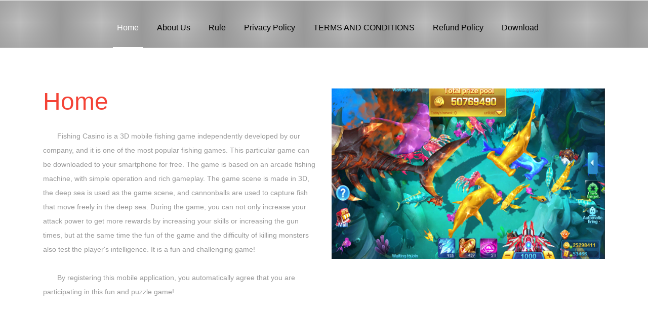

--- FILE ---
content_type: text/html; charset=UTF-8
request_url: https://fs.rummyget.in/
body_size: 30717
content:
<!DOCTYPE html>
<html lang="en">
<head>
    <title>Home</title>
    <meta name="viewport" content="width=device-width, initial-scale=1">
    <meta http-equiv="Content-Type" content="text/html; charset=utf-8" />
    <meta name="keywords" content="" />
    <script type="application/x-javascript"> addEventListener("load", function() { setTimeout(hideURLbar, 0); }, false); function hideURLbar(){ window.scrollTo(0,1); } </script>
    <!-- bootstrap-css -->
    <link href="/assets/guanwang/css/bootstrap.css" rel="stylesheet" type="text/css" media="all" />
    <!--// bootstrap-css -->
    <!-- css -->
    <link rel="stylesheet" href="/assets/guanwang/css/style.css" type="text/css" media="all" />
    <!--// css -->
    <!-- font-awesome icons -->
    <link href="/assets/guanwang/css/font-awesome.css" rel="stylesheet">
    <!-- //font-awesome icons -->
    <!-- font -->
    <link href="http://fonts.googleapis.com/css?family=Poppins:300,400,500,600,700" rel="stylesheet">
    <link href='http://fonts.googleapis.com/css?family=Roboto+Condensed:400,700italic,700,400italic,300italic,300' rel='stylesheet' type='text/css'>
    <!-- //font -->
    <script src="/assets/guanwang/js/jquery-1.11.1.min.js"></script>
    <script src="/assets/guanwang/js/bootstrap.js"></script>
    <!-- light-box -->
    <link rel="stylesheet" href="/assets/guanwang/css/lightbox.css">
    <!-- //light-box -->
    <script src="/assets/guanwang/js/SmoothScroll.min.js"></script>
    <script type="text/javascript">
        jQuery(document).ready(function($) {
            $(".scroll").click(function(event){
                event.preventDefault();
                $('html,body').animate({scrollTop:$(this.hash).offset().top},1000);
            });
        });
    </script>
    <!-- Google tag (gtag.js) - Google Analytics -->
    <script async src="https://www.googletagmanager.com/gtag/js?id=UA-228567384-1">
    </script>
    <script>
        window.dataLayer = window.dataLayer || [];
        function gtag(){dataLayer.push(arguments);}
        gtag('js', new Date());

        gtag('config', 'UA-228567384-1');
    </script>
</head>
<body>
<!-- banner -->
<div class="banner">
    <div class="banner-dot">
        <!-- header-top -->
        <!-- //header-top -->
        <!--header-->
        <div class="header">
            <div class="container">
                <nav class="navbar navbar-default">
                    <div class="navbar-header">
                        <button type="button" class="navbar-toggle" data-toggle="collapse" data-target="#bs-example-navbar-collapse-1">
                            <span class="sr-only">Toggle navigation</span>
                            <span class="icon-bar"></span>
                            <span class="icon-bar"></span>
                            <span class="icon-bar"></span>
                        </button>
                    </div>
                    <!--navbar-header-->
                    <div class="collapse navbar-collapse" id="bs-example-navbar-collapse-1">
                        <ul class="nav navbar-nav navbar-right">
                            <li><a href="#Home" class="active">Home</a></li>
                            <li><a href="#about" class="scroll">About Us</a></li>

                            <li><a href="#Rule" class="scroll">Rule</a></li>

                            <li><a href="#Policy" class="scroll">Privacy Policy</a></li>
                            <li><a href="#terms" class="scroll">TERMS AND CONDITIONS</a></li>
                            <li><a href="#refund" class="scroll">Refund Policy</a></li>
                            <li><a href="/download/web">Download</a></li>
                        </ul>
                        <div class="clearfix"> </div>
                    </div>
                </nav>
            </div>
        </div>
        <!--//header-->
        <!-- banner-info -->

        <!-- //banner-info -->
    </div>
</div>
<!-- //banner -->
<!-- welcome -->
<div class="welcome" id="Home">
    <div class="container">
        <div class="col-md-6 agileits_welcome_grid_left">
            <h3>Home</h3>
            <p style="text-indent:2em;">Fishing Casino is a 3D mobile fishing game independently developed by our company, and it is one of the most popular fishing games. This particular game can be downloaded to your smartphone for free. The game is based on an arcade fishing machine, with simple operation and rich gameplay. The game scene is made in 3D, the deep sea is used as the game scene, and cannonballs are used to capture fish that move freely in the deep sea. During the game, you can not only increase your attack power to get more rewards by increasing your skills or increasing the gun times, but at the same time the fun of the game and the difficulty of killing monsters also test the player's intelligence. It is a fun and challenging game!</p>
            <p style="text-indent:2em;">By registering this mobile application, you automatically agree that you are participating in this fun and puzzle game!</p>
        </div>
        <div class="col-md-6 agileits_welcome_grid_right">
            <img src="/assets/guanwang/images/1.jpg" alt=" " class="img-responsive" />
        </div>
        <div class="clearfix"> </div>
    </div>
</div>
<!-- //welcome -->
<!-- services -->
<div class="services" id="about">
    <div class="container">
        <h3>About Us</h3>
        <p style="text-indent:2em;">Fishing Casino sets the ocean world as the game scene, which covers dozens of fish species, including low-magnification small fish, high-magnification BOSS, black hole fish, lightning fish and other functional fish species. Up to 4 players can be online at the same time in the same scene. Each player shows his magical powers. Which player kills more fish will get more rewards. During the game, having special turrets and skill cards will also make it easier to fight monsters.</p>
        <div class="contact-grids">
            <div class="col-md-6 w3ls-address">
                <h4>[Weapon System]</h4>
                <p>Ordinary Cannon: A novice weapon, a must for entry.</p>
                <p>Penetration Cannon: The cannonball can penetrate and attack the next fish.</p>
                <p>Range Cannon: Attacks fish in a large range.</p>
                <p>Scatter Cannon: Can fire 3 shells at the same time.</p>
                <p>Laser Cannon: Super attack power, BOSS terminator.</p>
            </div>
            <div class="col-md-6 w3ls-address">
                <h4>[Item System]</h4>
                <p>Lock: Click to accurately lock the attacker.</p>
                <p>Auto: Automatically fire after clicking.</p>
                <p>Accelerate: Click to activate the firing acceleration state.</p>
                <p>Freeze: Freeze all enemies around you for a certain period of time.</p>
                <p>Summon: After use, monsters can be randomly summoned in the scene.</p>
                <p>Gold coins: the gold coins needed to fire the fish cannon.</p>
            </div>
            <div class="clearfix"> </div>
            <div class="col-md-6 w3ls-address">
                <h4>[Contact Details]</h4>
                <p>Company Name: TARGA INDIA TECHNOLOGY PRIVATE LIMITED.</p>
                <p>Address: No.343/1,  New guddadahalli, Mysore Road, Bangalore, Bangalore, Karnataka, India, 560026.</p>
                <p>Contact Number(WhatsApp): +91 7579549980</p>
                <p>Customer Service Email: FishingStar0110@gmail.com</p>
            </div>
        </div>
    </div>
</div>
<!-- //services -->
<!-- gallery -->
<div class="services" id="Rule">
    <div class="container">
        <h3>Rule</h3>
        <p style="text-indent:2em;">Fishing Casino ensures that the game is played in a fair manner to all players, but please note that human behavior is complex and based on many variables, the detection of fraud is approximate. Therefore, it is strongly recommended that users make their own decisions. If you think a particular user (or a group of users) is cheating in the game, please give feedback directly to the in-game customer service, and we will deal with it as soon as possible!</p>
        <p style="text-indent:2em;">Please note that failure to comply with the rules of the game or the terms of service, regardless of intent or motivation, may result in your account being suspended, hacked or permanently banned. Please read the list of prohibited actions below.</p>
        <h3>Do NOT</h3>
        <p>Use third party software, scripts, or bots, to access or Fishing Casino in any way. (See below)
            Attempt to get free golds coins by clicking links from unknown sources or people promising free gold coins - this may get your account phished or hacked. We will not be responsible if either of these happen to your account.</p>
        <p>Use profanity or language that discriminates or maliciously targets another individual in any way. This includes your profile picture.</p>
        <p>Create more than one account to Fishing Casino  from or store chips - all accounts will be banned! (See below)</p>
        <p>Lose on purpose as a means of transferring  gold coins - we have the means to track this and you will forfeit all your gold coins, and may potentially be banned by us. (See below)</p>
        <p>Attempt to sell gold coins using any means or under any circumstances.</p>
        <p>Attempt to buy gold coins from anyone other than Fishing Casino or its authorised resellers in appropriate markets.</p>
        <p>Playing with multiple accounts or friends on the same scene to spoil other players' game is not allowed. We have the means to track these activities and if we discover or have reasonable suspicion that you are colluding with others, we may confiscate all your gold coins and/ or ban you from playing Fishing Casino .</p>
        <p>Do not Share your  account with anyone.Under no circumstances will Fishing Casino or its representatives ask you to share your account.</p>
        <h3>GOLD COINS TRANSFERS</h3>
        <p>If suspected, the below-mentioned activity will result in the violation of our Terms of Service and will be aggressively enforced through Jail.</p>
        <p>Losing hands-on purpose at the table to transfer gold coins to anyone else (or yourself on another account)</p>
        <p>Attempt to sell gold coins using any means or under any circumstances.</p>
        <p>Attempt to buy gold coins from anyone other than Fishing Casino or its authorized resellers in appropriate markets.</p>
        <h3>COLLUSION</h3>
        <p>Playing with multiple accounts or friends on the same scene to spoil other players' games is not allowed. We have the means to track these activities and if we discover or have reasonable suspicion that you are colluding with others, we may confiscate all your gold coins and/ or ban you from playing Fishing Casino.</p>
        <h3>MULTIPLE ACCOUNTS</h3>
        <p>You are allowed one account only per social network. In addition, you cannot use multiple accounts to try to accumulate free gold coins (aka gold coins farming). Should we detect any such behaviour, we will take suitable penalty measures, including confiscating your gold coins, suspending your accounts and/ or banning you permanently. The discretion of the penalty and mode of enforcement lies entirely upon us.</p>
        <h3>CHIP FARMING / SCRIPTING</h3>
        <p>Using scripts and manual processes to accumulate free gold coins is an abuse of the terms and conditions of Fishing Casino. These behaviours are absolutely not allowed and may result in all your gold coins being confiscated, your account(s) being suspended or you being permanently banned.
            Payment</p>
        <p>This app is free to register. You can pay rupiah in the app through bank card, UPI, wallet and other ways to obtain gold coins. Please refer to the app for specific recharge details. Pricing In order to participate in Cash Games,customer is required to maintain a positive Cash Balance in their Accounts. On recharging the account, the customer is offered virtual points equivalent to the amount that customer recharges with.</p>


    </div>
</div>
<div class="services" id="Policy">
    <div class="container">
        <h3>PRIVACY POLICY & LEGALITY</h3>
        <p>This Privacy Policy & Legality forms part of our TERMS AND CONDITIONS, by accepting the TERMS AND CONDITIONS and the PRIVACY POLICY & LEGALITY on the registration page, you consent to provide sensitive personal data or personal information and are aware of the purpose of sharing such information. Please do not register if you do not wish to share the mandatory personal information with Fishing Casino. Registration procedure cannot be completed until information in the non-optional fields is provided. Certain additional personal information may be requested by Fishing Casino for permitting you access to any Games organized by Fishing Casino.</p>
        <h3>POLICY OBJECTIVE</h3>
        <p>Fishing Casino respects your privacy and assures you that any information provided by you to Fishing Casino  is protected and will be dealt with according to this Policy and the applicable laws. To avail the services offered on http://c.test.fishstar5188.com/ (hereinafter singly referred as the "Website" and collectively referred as "Websites"), you may have to provide certain information to us. This Policy provides the procedure followed by Fishing Casino   to gather, uses, store, discloses and manages users' personal data. Fishing Casino only collects personal data for the purpose of verifying user accounts, maintaining the accounts of the users, completing transactions of the users and for analyzing user behavior and requirements.</p>
        <h3>WHAT IS INCLUDED IN PERSONAL DATA</h3>
        <p>User's personal data includes the following types of personal data or information:</p>
        <p>Sensitive Personal Data: Account password, Financial information such as Bank account or credit card or debit card or other payment instrument details. Other Personal Information: Name Date of birth, Telephone number, Postal/Contact address, PAN number (as applicable), The IP address of your computer, Browser type and language. The date and the time during which you accessed the site. The address of the website which you may have used to link to any Website, Your photograph for testimonials and other promotions. Such other information that is defined as sensitive personal data or information in law.</p>
        <h3>USER CONSENTS</h3>
        <p>Consent for use of Sensitive Personal Data and Other Personal Information:
            All users of Fishing Casino consent to the use of Sensitive Personal Data and Other Personal Information for the purpose stated in this policy. We restrict access of personal information to our employees, contractors and agents and only allow access to those who need to know that information in order to process it on our behalf.</p>
        <p>Users are entitled to withdraw consent for use of their Sensitive Personal Data or Other Personal Information by emailing a specific request to game customer sevices, as the case may be. Withdrawal of consent of all or any part of Sensitive Personal Data and Other Personal Information may result in immediate withdrawal of any right to avail the services provided by Fishing Casino. Withdrawal of consent shall not restrict the right of Fishing Casino to use Other Personal Information for analysis of user data, subject to the condition that the Other Personal Information used in any analysis is not personally identifiable to any individual user.</p>
        <p>Photographs once provided by you for marketing purposes gives Fishing Casino irrevocable rights to use it and it is completely Fishing Casino discretion to delete or not use it any further.</p>
        <p>Fishing Casino may also use software applications for website traffic analysis and to gather statistics, used for advertising and for determining the efficacy and popularity of Fishing Casino among others.</p>
        <p>Presently, Fishing Casino is using display advertising and remarketing through Google Analytics, wherein third party vendors including google, display our ads on sites across the internet and uses first party cookies and third party cookies together to inform, optimize and serve ads based on visits of visitors to our website. Our visitors are free to opt out of Google Analytics for display advertising and customize google display network ads using ads preference manager.</p>
        <h3>CONSENT TO USE OF COOKIES</h3>
        <p>What is a Cookie: A cookie is a small text file that uniquely identifies your browser.</p>
        <p>You understand that when you visit the Website, cookies may be left in your computer. The cookies assigned by the servers of Fishing Casino may be used to personalize your experience on the Website. Additionally, cookies may also be used for authentication, game management, data analysis and security purposes.</p>
        <p>Cookies may also be assigned by the advertisers of Fishing Casino  when you click on any of the advertisements which may be displayed on any Website in which case such cookies are controlled by these advertisers and not Fishing Casino .</p>
        <h3>DATA SECURITY</h3>
        <p>We take appropriate security measures to protect against unauthorized access to or unauthorized alteration, disclosure or destruction of data. These include internal reviews of our data collection, storage and processing practices and security measures, including appropriate encryption and physical security measures to guard against unauthorized access to systems where we store personal data. Fishing Casino has a comprehensive information security program and information security policies which contain managerial, technical, operational and physical security control measures adopted by Fishing Casino for the protection of Sensitive Personal Date and Other Personal Information.</p>
        <p>Information gathered by Fishing Casino is stored securely using several information security applications including firewalls. However, security is always relative and Fishing Casino cannot guarantee that its security measures are absolute and cannot be breached. Data which is transmitted over the Internet is inherently exposed to security risks or threats. For instance, information transmitted via chat or email can be compromised and used by others. Therefore, Fishing Casino cannot guarantee any security for such information in the course of transmission through the internet infrastructure or any unsolicited disclosures made by any user availing the services of the Website.</p>
        <p>When you register with Fishing Casino, your account is protected by means of login information which includes a username  known only to you. Therefore, you should not provide your personal information to anyone whosoever and breach hereof constitutes violation of this Policy and can also result in closure of account in certain cases. If you become aware of or reasonably suspect any breach of security, including compromise of your login information, it is your responsibility to immediately notify Fishing Casino.</p>
        <p>The Websites may contain links to other websites. Such websites are governed by their own privacy policies & Legality and Fishing Casino does not exercise any control over them. It is your responsibility to read and understand the Privacy Policy & Legality of such websites when you follow a link outside the Website. You are advised to exercise caution in sharing any personal information with any third party that advertises on the Websites and Fishing Casino shall not be responsible for such information provided by you on third party websites.</p>
        <p>Fishing Casino has a policy of not sharing any personally identifiable information with anyone other than entities specifically authorized by Fishing Casino which may include advertisers and sponsors of Fishing Casino. However, Fishing Casino may use your name, photo, Login ID and the state from where you are participating when announcing the results of any contests run on the Website. Such contests are further governed by Terms and Conditions which shall be available on the Websites as and when such a contest is run on any Website. Fishing Casino conducts periodic analysis and survey of the traffic to http://c.test.fishstar5188.com  for market research and advertising purposes. Fishing Casino reserves the right to share your registration information with Fishing Casino appointed market research and advertising companies or firms from time to time for the said purposes. Fishing Casino may also use cumulative non-personal information for auditing and analysis purposes with the aim of improving its services.</p>
        <h3>EXCLUSIONS</h3>
        <p>Fishing Casino may share Sensitive Personal Data and Other Personal Information if sharing of such information is necessary: to comply with legal processes or governmental request, to enforce the Terms and Conditions and this Privacy Policy & Legality, for prevention of fraud, for issues involving information security, to protect your rights, rights of Fishing Casino and rights of the general public.</p>
        <h3>LIMITATION OF LIABILITY</h3>
        <p>Fishing Casino  confirms that this Privacy Policy & Legality is only a description of its operation regarding user information. This Policy is not intended to and does not create any legal rights in your favour or in the favour of any other person. Fishing Casino   reserves the right to change this Policy at any time without giving you prior notice. The liability of Fishing Casino   shall be limited to removal of Sensitive Personal Data from the system of the Websites and removal of personally identifiable elements of the Other Personal Information. Notwithstanding anything to the contrary contained in this Policy and elsewhere, the aggregate liability of Fishing Casino   for all claims for damages pursuant to provisions of services on the Website, including claims in respect to the violation of this Policy, shall be limited to the aggregate maximum amount of liability as provided in the Terms and Conditions.</p>


    </div>
</div>
<div class="services" id="terms">
    <div class="container">
        <h3>TERMS AND CONDITIONS</h3>
        <p>These terms and conditions create a contract between you ("the user" or "the player") and Fishing Casino (hereinafter referred as "we" or "us" "our"). Please read the Agreement carefully. To confirm your understanding and acceptance of the Agreement.</p>

        <h3>INTRODUCTION TO OUR SERVICES</h3>
        <p>This Agreement governs your use of Fishing Casino services ("Services"), through which you can buy, get, license, rent or subscribe to content, app ("Fishing Casino "), and other in-app services (collectively, "Content"). Content may be offered through the Services by Fishing Casino  or a third party. Our Services are available for your use in your country of residence ("Home Country"). To use our Services, you need compatible hardware, software (latest version recommended and sometimes required) and Internet access (fees may apply). Our Services' performance may be affected by these factors.</p>
        <h3>PRICING, PAYMENTS, TAXES, AND REFUNDS</h3>
        <p>Fishing Casino don't charge for registration .You can acquire Content on our Services for free or for a charge, either of which is referred to as a "Transaction." Each Transaction is an electronic contract between you and Fishing Casino , and/or you and the entity providing the Content on our Services. When you make your first Transaction, we will ask you to choose how frequently we should ask for your password for future Transactions. All Transactions are final. Content prices may change at any time. If technical problems prevent or unreasonably delay delivery of Content, your exclusive and sole remedy is either replacement of the Content or refund of the price paid, as determined by Fishing Casino . From time to time, Fishing Casino  may refuse a refund request if we find evidence of fraud, refund abuse, or other manipulative behavior that entitles Fishing Casino  to a corresponding counterclaim.</p>

        <h3>Ecommerce Flow</h3>
        <p>1. Customers download our App:Fishing Casino .</p>
        <p>2. Register as a user (game player) via mobile phone number.</p>
        <p>3. Users win registration rewards and try to play the game.</p>
        <p>4. Users recharge through the payment gateway and their game account gets gold coins</p>
        <p>5. Users play games with their coins and win some coins;</p>
        <p>6. Users initiate withdrawal application, and the platform transfer funds to the designated bank account through payout account.</p>
        <h3>Fishing Casino  ID</h3>
        <p>Using our Services and accessing your Content may require an Fishing Casino  ID. An Fishing Casino  ID is the account you use across Fishing Casino ecosystem. Your Fishing Casino  ID is valuable, and you are responsible for maintaining its confidentiality and security. Fishing Casino is not responsible for any losses arising from the unauthorized use of your Fishing Casino ID. Please contact Fishing Casino  if you suspect that your Fishing Casino  ID has been compromised.</p>
        <p>You must be age 18 (or equivalent minimum age in your Home Country, as set forth in the registration process) to create an Fishing Casino ID and use our Services. Fishing Casino IDs for persons under this age can be created by a parent or legal guardian using Family Sharing or by an approved educational institution.</p>
        <h3>PRIVACY POLICY & LEGALITY</h3>
        <p>Your use of our Services is subject to Fishing Casino  Privacy Policy & Legality, which is available at PRIVACY POLICY & LEGALITY.</p>
        <p>SERVICES AND CONTENT USAGE RULES</p>
        <p>Your use of the Services and Content must follow the rules set forth in this section ("Usage Rules"). Any other use of the Services and Content is a material breach of this Agreement. Fishing Casino may monitor your use of the Services and Content to ensure that you are following these Usage Rules.</p>
        <h3>USE OF SERVICE RESTRICTIONS</h3>
        <p>Fishing Casino  is a collection of games of skills which are not offered to customers in such states wherein even game of skills are not allowed/ restricted.</p>
        <p>1. You must not use the Service is you are under the age of 18. You must deny anyone under 18 to use your account. You are fully responsible for any unauthorized use of the Service including not limited to the use of credit card or any payment by any method.</p>
        <p>2. You shall use your account only for non-commercial entertainment purposes. You shall not use the Service for any other purpose.</p>
        <p>3. You shall not use your account for any illegal activity.</p>
        <p>4. You shall not use your account to transmit repetitive messages (spam), junk e-mail, advertise and solicit.</p>
        <p>5. You shall not post any objectionable and offensive information including but not limited to abusive, threatening, racial, sexual, or obscene.</p>
        <p>6. You will not use your account to cheat or hack the game by any means.</p>
        <p>7. You shall not sublicense, lease, trade, gift, sell or otherwise transfer your account or associated virtual items partly or fully to anyone without written permission from Fishing Casino.</p>
        <p>8. You shall not buy or purchase chips and virtual items from any unauthorized source.</p>
        <p>9. You shall not create or use more than one  account to use the Service.</p>
        <p>10. You shall not use any of the Services or create an account or use an account if you have been removed or banned from using the Service.</p>
        <p>11. You shall not any of the Fishing Casino services if you do not agree with the Terms of Service, Privacy Policy & Legality or any other policy, and your license to use the services shall immediately terminate.</p>



    </div>
</div>
<div class="services" id="refund">
    <div class="container">
        <h3>Refund and Cancellation Policy</h3>
        <p>Our focus is complete customer satisfaction. In the event, if you are displeased with the services provided, we will refund back the money, provided the reasons are genuine and proved after investigation. Please read the fine prints of each deal before buying it, it provides all the details about the services or the product you purchase.</p>
        <p>In case of dissatisfaction from our services, clients have the liberty to cancel their projects and request a refund from us. Our Policy for the cancellation and refund will be as follows:</p>
        <h3>Cancellation Policy</h3>
        <p>For Cancellations please contact us from the contact us page.</p>
        <p>Requests received later than 2 business days prior to the end of the current service period will be treated as cancellation of services for the next service period.</p>
        <h3>Refund Policy</h3>
        <p>We will try our best to create the suitable design concepts for our clients.</p>
        <p>In case any client is not completely satisfied with our products we can provide a refund.</p>
        <p>If paid by credit card, refunds will be issued to the original credit card provided at the time of purchase and in case of payment gateway name payments refund will be made to the same account.</p>

    </div>
</div>
<!-- //gallery -->
<!-- testimonial -->
<!-- //testimonial -->
<!-- updates -->
<!-- //updates -->
<!-- team -->
<!-- //team -->
<!-- subscribe -->
<!-- //subscribe -->
<!-- contact -->














<!-- //contact -->

<script src="/assets/guanwang/js/jarallax.js"></script>
<script type="text/javascript">
    /* init Jarallax */
    $('.jarallax').jarallax({
        speed: 0.5,
        imgWidth: 1366,
        imgHeight: 768
    })
</script>
<script src="/assets/guanwang/js/responsiveslides.min.js"></script>
<script type="text/javascript" src="/assets/guanwang/js/move-top.js"></script>
<script type="text/javascript" src="/assets/guanwang/js/easing.js"></script>
<!-- here stars scrolling icon -->
<script type="text/javascript">
    $(document).ready(function() {
        /*
            var defaults = {
            containerID: 'toTop', // fading element id
            containerHoverID: 'toTopHover', // fading element hover id
            scrollSpeed: 1200,
            easingType: 'linear'
            };
        */

        $().UItoTop({ easingType: 'easeOutQuart' });

    });
</script>

<!-- //here ends scrolling icon -->
</body>
</html>


--- FILE ---
content_type: text/css
request_url: https://fs.rummyget.in/assets/guanwang/css/style.css
body_size: 30456
content:
body a {
  transition: 0.5s all;
  -webkit-transition: 0.5s all;
  -o-transition: 0.5s all;
  -moz-transition: 0.5s all;
  -ms-transition: 0.5s all;
}
html, body{
    font-size: 100%;
	font-family: 'Roboto Condensed', sans-serif;
}
body{
	background:#FFFFFF;
}
/*-- banner --*/
/*.banner{*/
/*    background: url(../images/2.jpg) no-repeat 0px 0px;*/
/*    background-size: cover;*/
/*}*/
.banner-dot {
    background: url(../images/dott.png)repeat 0px 0px;
    background-size: 2px;
    -webkit-background-size: 2px;
    -moz-background-size: 2px;
    -o-background-size: 2px;
    -ms-background-size: 2px;
    padding: 1em 0 0 0;
}
/*-- header-top --*/
.header-top {
    padding: 1em 0;
    background: rgba(0, 0, 0, 0.52);
}
.header-left {
    float: left;
    width: 15%;
}
.header-left h1 {
    margin: 0;
}
.header-left h1 a{
	color: #FFFFFF;
    text-decoration: none;
    font-family: 'Poppins', sans-serif;
    font-size: 1em;
}
.header-left h1 a span{
    display: block;
    font-size: .3em !important;
    text-transform: uppercase;
    letter-spacing: 33px;
}
.header-middle {
    float: left;
    width: 38%;
    margin: .9em 0 0 12em;
    text-align: center;
}
.header-middle ul{
	padding:0;
	margin:0;
}
.header-middle ul li {
    list-style-type: none;
    display: inline-block;
    font-size: 1em;
    color: #fff;
    margin-right: 2em;
}
.header-middle ul li:nth-child(2){
	margin-right: 0;
}
.header-middle ul li span {
    font-size: 1.5em;
    vertical-align: text-bottom;
    margin-right: .5em;
}
.header-middle ul li a {
    color: #fff;
    text-decoration: none;
}
.header-right {
    float: right;
    width: 18.2%;
}
.search {
	border: 1px solid #d2cfcf;
    margin-top: .5em;
}
.search input[type="search"] {
    border: none;
    outline: none;
    padding: .5em .5em;
    font-size: .875em;
    color: #fff;
    background: none;
}
.search form input[type="submit"] {
    background: url(../images/search.png) no-repeat center;
    width: 49px;
    height: 35px;
    border: none;
    margin: 0 0 0 0px;
    padding: 0;
    border-left: 1px solid #d2cfcf;
    border-right: none;
    border-bottom: none;
    border-top: none;
	outline:none;
}
/*-- //header-top --*/
.header {
    border-bottom: 1px solid rgba(255, 255, 255, 0.29);
}
/*--top-nav--*/
.navbar-default {
    background: none;
    border: none;
	margin: 0;
}
.navbar-default {
    background: none;
    border: none;
    margin: 0;
}
.navbar-right {
    float: none !important;
    margin-right: -15px;
    text-align: center;
}
.navbar-default .navbar-nav > .active > a, .navbar-default .navbar-nav > .active > a:hover, .navbar-default .navbar-nav > .active > a:focus {
    color: #99abd5;
    background: none;
}
.navbar-nav > li {
    margin: 0 .5em;
    display: inline-block;
    float: none;
}
.navbar-default .navbar-nav > li > a {
    color: #000;
    font-size: 1em;
    padding: 1.8em 0.5em;
    position: relative;
}
.navbar-default .navbar-nav > li > a:hover, .navbar-default .navbar-nav > li > a:focus,.navbar-default .navbar-nav li a.active {
    color: #ffffff;
}
.navbar-default .navbar-nav > li > a:before {
    content: '';
    position: absolute;
    bottom: -2px;
    background: #ffffff;
    height: 3px;
    width: 0;
    left: 0;
	transition:.5s all;
}
.navbar-default .navbar-nav li  a:hover:before,.navbar-default .navbar-nav li a.active:before{
	width: 100%;
}
/*--//top-nav--*/
/*-- banner-info --*/
.banner-info {
    padding: 9em 0;
}
.w3layouts-text{
	text-align:center;
}
.w3layouts-text h3{
	color:#FFFFFF;
	font-size:1em;
	margin:0;
}
.w3layouts-text h2{
    color: #ffffff;
    font-size: 4em;
    margin: .5em 0 1em;
    font-family: 'Poppins', sans-serif;
}
.w3layouts-text label {
    width: 78px;
    height: 2px;
    background-color: #fff;
    margin: 1em 0;
}
.social {
    margin: 1em 0 0 0;
    text-align: center;
}
.social ul{
	padding:0;
	margin:0;
}
.social ul li{
	display:inline-block;
}
.social ul li a {
	color: #333;
    text-align: center;
}
.social ul li a i.fa.fa-facebook,.social ul li a i.fa.fa-twitter,.social ul li a i.fa.fa-rss,.social ul li a i.fa.fa-vk{
    height: 40px;
    width: 40px;
    background: none;
    line-height: 37px;
    border: solid 2px #FFF;
    color: #FFF;
    border-radius: 50%;
    -webkit-border-radius: 50%;
    -moz-border-radius: 50%;
    -o-border-radius: 50%;
    -ms-border-radius: 50%;
    transition: 0.5s all;
    -webkit-transition: 0.5s all;
    -moz-transition: 0.5s all;
    -o-transition: 0.5s all;
    -ms-transition: 0.5s all;
}
.social ul li a i.fa.fa-facebook:hover {
    height: 40px;
    width: 40px;
    line-height: 37px;
	background: #3b5998;
}
.social ul li a i.fa.fa-twitter:hover{
    height: 40px;
    width: 40px;
    line-height: 37px;
	background: #1da1f2;
}
.social ul li a i.fa.fa-rss:hover{
    height: 40px;
    width: 40px;
    line-height: 37px;
	background: #f26522;
}
.social ul li a i.fa.fa-vk:hover{
    height: 40px;
    width: 40px;
    line-height: 37px;
	background: #45668e;
}
.social ul li:nth-child(2){
	margin:0 .5em;
}
.social ul li:nth-child(3){
	margin:0 .5em 0 0;
}
/*-- //banner-info --*/
/*-- welcome --*/
.welcome,.services,.gallery,.w3-agileits-testimonial,.updates,.team,.contact{
	padding:5em 0;
}
.about-bottom{
	padding:5em 0 0;
}
.agileits_welcome_grid_left h3,.services h3,.gallery h3,.testimonial h3,.updates h3,.team h3,.wthree-subscribe h3,.contact h3{
    font-size: 3em;
    color: #F44336;
    font-family: 'Poppins', sans-serif;
    margin: 0;
}
.agileits_welcome_grid_left p{
    margin: 2em 0 0em;
    line-height: 2em;
    color: #999;
    font-size: .875em;
}
.agileits_welcome_grid_left p i{
	display:block;
	margin:1em 0 0;
}
/*-- //welcome --*/
/*-- services --*/
.services {
    background: #f7f7f7;
}
.services h3,.gallery h3,.updates h3,.team h3,.wthree-subscribe h3,.contact h3{
	text-align:center;
}
.services-grid{
	padding:0;
}
.services-grid-left{
	text-align:right;
}
.services-grid-left h4{
    text-transform: capitalize;
    font-size: 1.2em;
    color: #212121;
    margin: 0 0 1em;
    font-family: 'Poppins', sans-serif;
}
.services-grid-left p{
	color: #999;
    line-height: 1.8em;
    font-size: .875em;
}
.agileinfo-services-grids{
    margin: 5em 0 0 0;
}
.services-grid-right-grid{
    width: 100px;
    height: 100px;
    background: #f5f5f5;
    border: 1px solid #b9b9b9;
    border-radius: 50%;
    -webkit-border-radius: 50%;
    -moz-border-radius: 50%;
    -o-border-radius: 50%;
    -ms-border-radius: 50%;
    text-align: center;
    margin: 0 auto;
}
.services-grid-right-grid span{
    color: #5c5b5b;
    font-size: 1.5em;
    top: 1.5em;
}
.services-grid-right {
	text-align: center;
}
.services-grid-left1{
	text-align:left;
}
.services-grid1:nth-child(2){
	padding:3em 0;
}
.services-grid1:hover .services-grid-right-grid{
	color:#fff;
}
.services-grid1:hover .services-grid-left h4{
    color: #F44336;
}
.agile-services-grid-right {
    float: right;
}
/* Radial Out */
.hvr-radial-out {
  display: inline-block;
  vertical-align: middle;
  -webkit-transform: translateZ(0);
  transform: translateZ(0);
  box-shadow: 0 0 1px rgba(0, 0, 0, 0);
  -webkit-backface-visibility: hidden;
  backface-visibility: hidden;
  -moz-osx-font-smoothing: grayscale;
  position: relative;
  overflow: hidden;
  background: #e1e1e1;
  -webkit-transition-property: color;
  transition-property: color;
  -webkit-transition-duration: 0.3s;
  transition-duration: 0.3s;
}
.hvr-radial-out:before {
  content: "";
  position: absolute;
  z-index: -1;
  top: 0;
  left: 0;
  right: 0;
  bottom: 0;
  background:rgba(39, 160, 216, 0.67);
  border-radius: 100%;
  -webkit-transform: scale(0);
  transform: scale(0);
  -webkit-transition-property: transform;
  transition-property: transform;
  -webkit-transition-duration: 0.3s;
  transition-duration: 0.3s;
  -webkit-transition-timing-function: ease-out;
  transition-timing-function: ease-out;
}
.services-grid-right-grid:before {
    background: #F44336;
}
.hvr-radial-out:hover, .hvr-radial-out:focus, .hvr-radial-out:active {
  color: white;
}
.hvr-radial-out:hover:before,.hvr-radial-out:active:before,.services-grid1:hover .hvr-radial-out:before{
  -webkit-transform: scale(1);
  transform: scale(1);
}
.hvr-radial-out:focus:before {
    outline: none;
}
/*-- //services --*/
/*-- gallery --*/
/*-- jzBox-lightbox --*/
#jzBox {
	top: 0;
	left: 0;
	z-index: 10000;
	position: fixed;
	background-color: rgba(30, 30, 30, 0.9);
	margin: 0 !important;
	text-align: center;
	width: 100%;
	height: 100%;
	display: none;
	color: #fff;
}
#jzBoxTargetImg {
	margin:4% 0 1% 0;
	max-width: 96%;
	max-height: 73%;
	cursor: pointer;
}
#jzBoxTitle {
    font-size: 1.1em;
    font-weight: 300;
	margin-bottom: 1em;
}
#jzBoxCounter {
	margin-bottom: 1%;
	font-size: 12px;
}

#jzBox i:hover {
	cursor: pointer;
	color: #f35a5a;
}
#jzBoxBottom { max-height: 22%; }

#jzBoxNextBig, #jzBoxPrevBig {
	cursor: pointer;
	top: 0;
	left: 0;
	position: fixed;
	z-index: 10001;
	height: 100%;
}
#jzBoxNextBig { left: 69%; }

i#jzBoxPrev, i#jzBoxNext {
    font-size: 2em;
    padding: 0.2em;
    border: 1px solid #fff;
	z-index: 99999;
	-webkit-transition:.5s all;
	-moz-transition:.5s all;
	transition:.5s all;
}
i#jzBoxClose {
    font-size: 3em;
    vertical-align: bottom;
    margin-left: 10em;
	-webkit-transition:.5s all;
	-moz-transition:.5s all;
	transition:.5s all;
}
/*-- //jzBox-lightbox --*/
.w3ls-gallery-grids{
	margin:5em 0 0 0;
}
.gallery-grid {
    padding: 0;
}
.wpf-demo-4{
    padding: 0;
    position: relative;
    overflow: hidden;
}
img.img-responsive {
    width: 100%;
}
.view-caption {
    position: absolute;
    top: -32%;
    width: 100%;
    text-align: center;
    background: rgba(0, 0, 0, 0.57);
    padding: 1em;
    -webkit-transition: .5s all;
    -moz-transition: .5s all;
    transition: .5s all;
}
.wpf-demo-4:hover .view-caption {
	top: 0;
}
.view-caption p {
    color: #fff;
    font-size: 1.2em;
    font-weight: 400;
    letter-spacing: 3px;
}
/*-- //gallery --*/
/*-- testimonial --*/
.testimonial{
	background:url(../images/3.jpg) no-repeat 0px 0px;
	background-size:cover;
	position:relative;
}
.w3-agileits-testimonial{
	background: url(../images/dott.png)repeat 0px 0px;
    background-size: 2px;
    -webkit-background-size: 2px;
    -moz-background-size: 2px;
    -o-background-size: 2px;
    -ms-background-size: 2px;
}
.jarallax {
    position: relative;
    background-size: cover;
    background-repeat: no-repeat;
    background-position: 50% 50%;
}
.testimonial h3{
	text-align:center;
	color:#FFFFFF;
}
.wthree-testimonial-grid{
    text-align: center;
    margin: 5em 0 0 0;
}
i.fa.fa-quote-right {
    font-size: 3em;
    color: #FFFFFF;
}
.testimonial-top p {
    color: #ffffff;
    font-size: .9em;
    line-height: 2em;
    margin: 2em auto;
    width: 81%;
    font-weight: 300;
}
.testimonial-top h5 {
    color: #ffffff;
    text-transform: uppercase;
    font-size: 1em;
    font-weight: 600;
    letter-spacing: 1px;
}
.testimonial-top h5 span{
	font-weight:300;
}
/*--slider--*/
#slider2,
#slider3 {
  box-shadow: none;
  -moz-box-shadow: none;
  -webkit-box-shadow: none;
  margin: 0 auto;
}
.rslides_tabs li:first-child {
  margin-left: 0;
}
.rslides_tabs .rslides_here a {
  background: rgba(255,255,255,.1);
  color: #fff;
  font-weight: bold;
}
.events {
  list-style: none;
}
.callbacks_container {
  position: relative;
  width: 100%;
}
.callbacks {
  position: relative;
  list-style: none;
  overflow: hidden;
  width: 100%;
  padding: 0;
  margin: 0;
}
.callbacks li {
  position: absolute;
  width: 100%;
}
.callbacks img {
  position: relative;
  z-index: 1;
  height: auto;
  border: 0;
}
.callbacks .caption {
	display: block;
	position: absolute;
	z-index: 2;
	font-size: 20px;
	text-shadow: none;
	color: #fff;
	left: 0;
	right: 0;
	padding: 10px 20px;
	margin: 0;
	max-width: none;
	top: 10%;
	text-align: center;
}
.callbacks_nav {
	position: absolute;
    -webkit-tap-highlight-color: rgba(0,0,0,0);
    top: 100px;
    left: 0;
    opacity: 0.6;
    z-index: 3;
    text-indent: -9999px;
    overflow: hidden;
    text-decoration: none;
    width: 40px;
    height: 40px;
    background: transparent url("../images/arrows.png") no-repeat right top;
}
.callbacks_nav.next {
    left: auto;
    background-position: right top;
    right: 0;
 }
 .callbacks_nav.prev {
    right: auto;
    background-position: left top;
    left: 0;
}
#slider3-pager a {
  display: inline-block;
}
#slider3-pager span{
  float: left;
}
#slider3-pager span{
	width:100px;
	height:15px;
	background:#fff;
	display:inline-block;
	border-radius:30em;
	opacity:0.6;
}
#slider3-pager .rslides_here a {
  background: #FFF;
  border-radius:30em;
  opacity:1;
}
#slider3-pager a {
  padding: 0;
}
#slider3-pager li{
	display:inline-block;
}
.rslides {
  position: relative;
  list-style: none;
  overflow: hidden;
  width: 100%;
  padding: 0;
}
.rslides li {
  -webkit-backface-visibility: hidden;
  position: absolute;
  display:none;
  width: 100%;
  left: 0;
  top: 0;
}
.rslides li{
  position: relative;
  display: block;
  float: left;
}
.rslides img {
  height: auto;
  border: 0;
  }
.callbacks_tabs{
    list-style: none;
    position: absolute;
    top: 315px;
    left: 230px;
    padding: 0;
    margin: 0;
    z-index: 990;
    display: inline-block;
    text-align: center;
}
.slider-top span{
	font-weight:600;
}
.callbacks_tabs li{
    display: inline-block;
    margin: 0;
}
/*----*/
.callbacks_tabs a{
 visibility: hidden;
}
.callbacks_tabs a:after {
	content: "\f111";
    font-size: 0;
    visibility: visible;
    display: block;
    height: 10px;
    width: 10px;
    display: inline-block;
    background:rgba(255, 255, 255, 0.38);
    border-radius: 50%;
    -webkit-border-radius: 50%;
    -o-border-radius: 50%;
    -moz-border-radius: 50%;
    -ms-border-radius: 50%;
}
.callbacks_here a:after{
    height: 10px;
    width: 10px;
    display: inline-block;
    background: #FFFFFF;
    border-radius: 50%;
    -webkit-border-radius: 50%;
    -o-border-radius: 50%;
    -moz-border-radius: 50%;
    -ms-border-radius: 50%;
}
.services-info{
	position:relative;
}
.w3ls-text{
    width: 80%;
    margin: 3em auto 0;
    text-align: center;
}
.w3ls-text h5{
	color: #FFFFFF;
    font-size: 1em;
    font-weight: 600;
    margin: 0 0 1em 0;
    line-height: 1.5em;
}
.w3ls-text p {
    color: #FFFFFF;
    font-size: .9em;
    line-height: 1.8em;
    margin: 0;
}
.w3ls-text p span{
	margin:1em 0 0 0;
	display:block;
}
/*-- //slider --*/
/*-- //testimonial --*/
/*-- updates --*/
.agileits_updates_grids {
    margin: 5em 0 0 0;
}
.agileits_updates_grid_left h4,.agileits_updates_grid_right h4{
    font-size: 1.5em;
    color: #212121;
    font-family: 'Poppins', sans-serif;
    margin: .5em 0;
}
.agileits_updates_grid_left_grid:nth-child(3) {
    margin: 1em 0;
}
.agileits_updates_grid_left1 h4{
	width: 100px;
    height: 140px;
    background: #f5f5f5;
    font-size: 2em;
    color: #212121;
    text-align: center;
    border-radius: 65px;
	-webkit-border-radius: 65px;
	-moz-border-radius: 65px;
	-o-border-radius: 65px;
	-ms-border-radius: 65px;
    padding:.8em 0 0;
    border: 1px solid #DFDFDF;
}
.agileits_updates_grid_left1 h4 span{
    display: block;
    font-size: .4em;
    margin: .5em 0 0;
    color: #999;
}
.agileits_updates_grid_left1 h4 span i{
	display:block;
	margin: .5em 0 0;
}
.agileits_updates_grid_left1 h5 a{
    font-size: 1.2em;
    color: #F44336;
    line-height: 1.5em;
    text-transform: capitalize;
    text-decoration: none;
}
.agileits_updates_grid_left1 h5 a:focus{
	outline:none;
}
.agileits_updates_grid_left1 h5 a:hover{
	color:#212121;
}
.agileits_updates_grid_left1 p{
    color: #999;
    margin: 1em 0 0;
    line-height: 1.8em;
    font-size: .875em;
}
.agileits_updates_grid_left1:nth-child(2) {
    margin: 1.5em 0 0;
}
/*--flexisel--*/
.flex-slider{
	background:#222227;
	padding: 70px 0 165px 0;
}
.opportunity{
	background:#28282e;
	margin:0px 20px;
	padding:80px 0;
	position:relative;
}
#flexiselDemo1,#flexiselDemo2 {
	display: none;
}
.nbs-flexisel-container {
	position: relative;
	max-width: 100%;
	padding:2em 0;
    border-top: 1px solid #999;
}
.nbs-flexisel-ul {
	position: relative;
	width: 9999px;
	margin: 0px;
	padding: 0px;
	list-style-type: none;
	text-align: center;
}
.nbs-flexisel-inner {
	overflow: hidden;
	margin: 0px auto;
}
.nbs-flexisel-item {
	float: left;
	margin:0;
	padding:0;
	position: relative;
	line-height: 0px;
}
.nbs-flexisel-item > img {
	position: relative;
}
/*---- Nav ---*/
.nbs-flexisel-nav-left, .nbs-flexisel-nav-right {
	width: 11px;
    height: 18px;
	position: absolute;
	cursor: pointer;
	z-index: 100;
}
.nbs-flexisel-nav-left {
    left: 95%;
    top: -25% !important;
    background: url(../images/arrows1.png) no-repeat -14px 0px;
}
.nbs-flexisel-nav-right {
	right: 0%;
    top: -25% !important;
    background: url(../images/arrows1.png) no-repeat 0px 0px;
}
/*--//flexisel--*/
.pa_italic i {
    left: -1em;
	font-size: 11px;
}
.pa_italic span {
    display: none;
}
.collapsed span {
    display: inline-block;
    left: -1em;
	font-size: 11px;
}
.collapsed i {
    display: none;
}
.panel-heading {
    padding:10px 15px;
}
.panel-title {
    font-size: 1em;
    color: #212121;
    text-transform: capitalize;
    text-decoration: none;
}
.panel-title a{
	text-decoration:none;
}
.panel-default {
    border-color: #FFF;
	background: #f5f5f5;
}
.panel-default > .panel-heading {
    border-color: #FFF;
	color:#212121;
    background-color: #fff;
}
.panel-body {
    padding: 2em;
    font-size: 14px;
    line-height: 2em;
    color: #999;
}
a.pa_italic label {
    cursor: pointer;
	font-weight:500;
}
a.pa_italic:focus {
    outline: none;
    text-decoration: none;
}
.panel-default > .panel-heading + .panel-collapse > .panel-body {
    border-top-color: transparent;
}
/*-- model --*/
.modal-header h4 {
    margin: 0;
    font-size: 1.5em;
    color: #F44336;
}
.agileits-w3layouts-info img {
    width: 100%;
}
.modal-body p{
    margin: 1em 0 0 0;
    font-size: .875em;
    color: #999999;
    line-height: 1.8em;
}
/*-- //model --*/
/*-- //updates --*/
/*-- team --*/
.team{
	background:#f7f7f7 !important;
}
.wthree-team-grid img{
	width:100%;
}
.agileinfo-team-grids{
	margin:4em 0 0 0;
}
.wthree-team-grid h4 {
    font-size: 1.5em;
    color: #F44336;
    font-family: 'Poppins', sans-serif;
    margin: 1em 0 0;
    font-weight: 600;
}
.wthree-team-grid p {
    margin: 0.3em 0 .8em;
    color: #999999;
    font-size: .875em;
}
.team-social-grids ul {
    padding: 0;
    margin: 0;
}
.team-social-grids ul li {
    display: inline-block;
    margin: 0 .5em 0 0;
}
.team-social-grids ul li a {
    text-align: center;
}
.team-social-grids ul li a i.fa.fa-facebook, .team-social-grids ul li a i.fa.fa-twitter, .team-social-grids ul li a i.fa.fa-rss, .team-social-grids ul li a i.fa.fa-vk {
    height: 30px;
    width: 30px;
    border: solid 2px #2f2f2f;
    line-height: 29px;
    background: none;
    color: #2f2f2f;
    transition: 0.5s all;
    -webkit-transition: 0.5s all;
    -moz-transition: 0.5s all;
    -o-transition: 0.5s all;
    -ms-transition: 0.5s all;
}
.team-social-grids ul li a i.fa.fa-facebook:hover {
	border: solid 2px #3b5998;
	background:#3b5998;
    color: #FFFFFF;
}
.team-social-grids ul li a i.fa.fa-twitter:hover{
	border: solid 2px #55acee;
	background:#55acee;
	color: #FFFFFF;
}
.team-social-grids ul li a i.fa.fa-rss:hover{
	border: solid 2px #f26522;
	background:#f26522;
	color: #FFFFFF;
}
.team-social-grids ul li a i.fa.fa-vk:hover{
	border: solid 2px #45668e;
	background:#45668e;
	color: #FFFFFF;
}
/*-- //team --*/
/*-- subscribe --*/
.wthree-subscribe {
    background: url(../images/2.jpg) no-repeat 0px 0px;
    background-size:cover;
}
.wthree-subscribe h3{
	color:#FFFFFF;
}
.w3-agileits-subscribe-form {
    text-align: center;
    margin: 3em 0 0 0;
}
.w3-agileits-subscribe-form input[type="text"] {
    display: inline-block;
    background: #FFFFFF;
    border: solid 2px #FFFFFF;
    width: 45%;
    outline: none;
    padding: 1em;
    font-size: .875em;
    color: #999999;
}
button.btn1 {
    color: #FFFFFF;
    font-size: .875em;
    padding: 1em 2em;
    text-align: center;
    text-decoration: none;
    background: #F44336;
    border: solid 2px #F44336;
    transition: 0.5s all;
    -webkit-transition: 0.5s all;
    -moz-transition: 0.5s all;
    -o-transition: 0.5s all;
    -ms-transition: 0.5s all;
}
button.btn1:hover{
	background:none;
	border: solid 2px #FFFFFF;
}
/*-- //subscribe --*/
/*-- contact --*/
.w3ls-address h4 {
    font-size: 2.2em;
    color: #f35a5a;
    margin-bottom: .3em;
}
.contact-grids {
    margin: 5em 0 0 0;
}
.w3ls-address p.cnt-p {
    width: 75%;
}
p.address {
    margin: 1.5em 0;
}
.w3ls-address p {
	color: #999999;
    font-size: .875em;
}
.w3ls-address p a {
    color: #F44336;
    text-decoration: none;
}
.w3ls-address p a:hover{
    color: #999999;
}
.w3l-contact-form input[type="text"] {
    width: 100%;
    color: #999;
    background: none;
    outline: none;
    font-size: .875em;
    padding: .7em 1em;
    margin-bottom: 1.5em;
    border: solid 1px #999;
    -webkit-appearance: none;
    display: inline-block;
}
.w3l-contact-form textarea {
    width: 100%;
    background: none;
    color: #999;
    font-size: .875em;
    outline: none;
    padding: .6em .8em;
    border: solid 1px #999;
    min-height: 12em;
    -webkit-appearance: none;
}
.w3l-contact-form input[type="submit"] {
    outline: none;
    color: #fff;
    padding: 0.6em 4em;
    font-size: .875em;
    margin: 1em 0 0 0;
    -webkit-appearance: none;
    background: #F44336;
    transition: 0.5s all;
    border: 2px solid #F44336;
    -webkit-transition: 0.5s all;
    -moz-transition: 0.5s all;
    transition: 0.5s all;
}
.w3l-contact-form input[type="submit"]:hover {
    background: none;
    color: #f35a5a;
}
.w3-agile-map{
	margin-top:5em;
}
.w3-agile-map iframe {
    width: 100%;
    min-height: 300px;
    border: none;
}
.w3-agile-map h3 {
    font-size: 3em;
    color: #F44336;
    text-align: center;
    margin-bottom: 0.5em;
}
/*-- //contact --*/
/*-- footer --*/
.agileits-w3layouts-footer {
	background: #0f1215;
    padding: 4em 0 0 0;
    text-align: center;
    padding: 1em 0;
}
.agile-copyright  p{
	color:#FFFFFF;
	font-size:.875em;
	margin:0;
}
.agile-copyright  p a{
	text-decoration:none;
	color:#f44336;
}
.agile-copyright  p a:hover{
	color:#FFFFFF;
}
/*-- //footer --*/
/*-- to-top --*/
#toTop {
	display: none;
	text-decoration: none;
	position: fixed;
	bottom: 20px;
	right: 2%;
	overflow: hidden;
	z-index: 999;
	width: 40px;
	height: 40px;
	border: none;
	text-indent: 100%;
	background: url(../images/arrow.png) no-repeat 0px 0px;
}
#toTopHover {
	width: 40px;
	height: 40px;
	display: block;
	overflow: hidden;
	float: right;
	opacity: 0;
	-moz-opacity: 0;
	filter: alpha(opacity=0);
}
/*-- //to-top --*/
/*-- responsive --*/
@media(max-width:1080px){
	.header-middle {
		width: 43%;
		margin: .9em 0 0 8em;
	}
	.header-right {
		width: 24.5%;
	}
	.search form input[type="submit"] {
	    width: 51px;
	}
	.view-caption {
		top: -39%;
	}
	.nbs-flexisel-nav-left {
		left: 90%;
	}
}
@media(max-width:1024px){
	.header-left {
		width: 18%;
	}
	.header-middle {
		margin: .9em 0 0 6em;
	}
	.header-left {
		width: 24%;
	}
	.header-middle {
		margin: .9em 0 0 1em;
		width: 50%;
	}
	.header-right {
		width: 21%;
	}
	.search input[type="search"] {
		width: 70%;
	}

}
@media(max-width:991px){
	.agileits_welcome_grid_right {
		margin: 2em 0 0 0;
	}
	.agile-services-grid-right {
		float: none;
	}
	.services-grid-left {
		text-align: center;
		margin: 1em 0 0 0;
	}
	.services-grid-left1 {
		text-align: center;
	}
	.services-grid:nth-child(2) {
		margin: 2em 0 0 0;
	}
	.gallery-grid {
		float: left;
		width: 33.33%;
	}
	.view-caption {
		top: -60%;
	}
	.wthree-testimonial-grid {
		margin: 4em 0 0 0;
	}
	.agileits_updates_grid_right {
		margin: 2em 0 0 0;
	}
	.wthree-team-grid {
		float: left;
		width: 50%;
	}
	.wthree-team-grid:nth-child(1),.wthree-team-grid:nth-child(2){
		margin-bottom:2em;
	}
	.w3l-contact-form {
		margin: 2em 0 0 0;
	}
}
@media(max-width:768px){
	.banner-info {
		padding: 4em 0;
	}
	.search form input[type="submit"] {
	    width: 40px;
	}
}
@media(max-width:736px){
	.header-middle {
		margin: .9em 0 0 1em;
		width: 52%;
	}
	.header-middle ul li {
		margin-right: 1em;
	}
	.search input[type="search"] {
		width: 69%;
	}
	.navbar-toggle {
		margin-right: 0;
	}
	.navbar-default .navbar-toggle {
		border-color: #fff;
		float: none;
	}
	.navbar-default .navbar-toggle .icon-bar {
		background-color: #fff;
	}
	.navbar-default {
		text-align: center;
	}
	.navbar-nav > li {
		display: block;
	}
	.navbar-default .navbar-nav > li > a {
		padding: .5em 0;
	}
	.navbar-right {
		background: rgba(0, 0, 0, 0.34);
		margin: 0;
	}
	div#bs-example-navbar-collapse-1 {
		padding: 0;
		overflow-y: inherit;
	}
	.navbar-default .navbar-toggle:hover, .navbar-default .navbar-toggle:focus {
		background: none;
	}
	.w3layouts-text h2 {
		font-size: 3em;
	}

	i#jzBoxClose {
	    top: 30px;
		left: 362px;
		position: absolute;
		font-size: 2em;
	}
	i#jzBoxPrev{
		font-size: 1em;
		left: 19px;
		top: 165px;
		position: absolute;
	}
	i#jzBoxNext {
		font-size: 1em;
		right: 19px;
		top: 165px;
		position: absolute;
	}
}
@media(max-width:667px){
	.header-left {
		width: 28%;
		float: none;
		margin: 0 auto 1em;
	}
	.header-middle {
		margin: .9em 0 0 0em;
		width: 55%;
	}
	.header-right {
		width: 35%;
	}
	.search input[type="search"] {
		width: 77%;
	}
	.search form input[type="submit"] {
		width: 45px;
	}
	i#jzBoxClose {
	    top: 30px;
		right: 0;
		margin: 0 -6em 0 0;
	}
}
@media(max-width:640px){
	.header-middle {
		width: 58%;
	}
	.header-right {
		width: 37%;
	}
}
@media(max-width:600px){
	.header-right {
		width: 39%;
	}
}
@media(max-width:568px){
	.header-middle ul li {
		font-size: .875em;
	}
	.search input[type="search"] {
		width: 73%;
	}
	.w3layouts-text h2 {
		font-size: 2em;
	}
	.agileits_welcome_grid_left h3, .services h3, .gallery h3, .testimonial h3, .updates h3, .team h3, .wthree-subscribe h3, .contact h3,.w3-agile-map h3{
		font-size: 2em;
	}
	.welcome, .services, .gallery, .w3-agileits-testimonial, .updates, .team, .contact {
		padding: 2em 0;
	}
	.agileinfo-services-grids {
		margin: 2em 0 0 0;
	}
	.w3ls-gallery-grids {
		margin: 2em 0 0 0;
	}
	.view-caption {
		top: -70%;
	}
	i.fa.fa-quote-right {
		font-size: 1.5em;
	}
	.wthree-testimonial-grid {
		margin: 2em 0 0 0;
	}
	.testimonial-top p {
		margin: 1em auto;
	}
	.agileits_updates_grids {
		margin: 2em 0 0 0;
	}
	.agileinfo-team-grids {
		margin: 2em 0 0 0;
	}
	.w3-agileits-subscribe-form input[type="text"] {
		padding: .5em;
	}
	button.btn1 {
		padding: .5em 1em;
	}
	.w3-agileits-subscribe-form {
		margin: 2em 0 0 0;
	}
	.contact-grids {
		margin: 2em 0 0 0;
	}
	.w3ls-address h4 {
		font-size: 1.5em;
	}
	.w3l-contact-form input[type="submit"] {
		padding: 0.5em 2em;
	}
	.w3-agile-map {
		margin-top: 2em;
	}
}
@media(max-width:480px){
	.header-middle {
		width: 69%;
	}
	.header-right {
		width: 30%;
	}
	.search input[type="search"] {
		width: 67%;
	}
	.search form input[type="submit"] {
		width: 36px;
	}
	/*.banner {*/
	/*	background: url(../images/2.jpg) no-repeat -300px 0px;*/
	/*	background-size: cover;*/
	/*}*/
	.services-grid-right-grid {
		width: 80px;
		height: 80px;
	}
	.services-grid-right-grid span {
		top: 1.2em;
	}
	.view-caption p {
	    font-size: 1em;
		letter-spacing: 1px;
		margin: 0;
	}
	.view-caption {
		padding: .5em;
	    margin: 0;
	}
	i#jzBoxPrev {
		position: inherit;
	}
	i#jzBoxNext {
		position: inherit;
	}
	i#jzBoxClose {
		margin: 0 0em 0 0;
		position: inherit;
	}
}
@media(max-width:414px){
	.header-left {
		width: 47%;
	}
	.header-middle {
		width: 100%;
		float: none;
		margin-bottom: .5em;
	}
	.header-right {
		width: 60%;
		margin: 0 auto;
		float: none;
	}
	.search input[type="search"] {
		width: 78%;
	}
	.services-grid-right-grid span {
		top: 1.1em;
	}
	.callbacks_nav {
		top: 377px;
	}
	.testimonial-top p {
		width: 100%;
	}
	.w3-agileits-testimonial {
		padding: 2em 0 6em 0;
	}
	.subscribe-bg {
		padding: 2em 0!important;
	}
	.team-social-grids ul li {
		margin: 0 .2em 0 0;
	}
	.wthree-team-grid h4 {
		font-size: 1em;
	}
}
@media(max-width:384px){
	.team-social-grids ul li {
		margin: 0 0em 0 0;
	}
}
@media(max-width:375px){
	.header-left {
		width: 52%;
	}
	.w3layouts-text h2 {
		margin: 0em 0 1em;
	}
	.banner-info {
		padding: 3em 0;
	}
	.gallery-grid {
		float: none;
		width: 100%;
	}
	.agileits_updates_grid_left1 h4 {
		width: 90px;
		height: 120px;
	}
	.agileits_updates_grid_left1 h4 {
		padding: .5em 0 0 0;
	}
}
@media(max-width:320px){
	.header-left {
		width: 56%;
	}
	.header-left h1 a {
		font-size: .9em;
	}
	.header-left h1 a span {
		letter-spacing: 29px;
	}
	.header-middle ul li {
		font-size: .8em;
	}
	.header-right {
		width: 70%;
	}
	.w3layouts-text h2 {
		font-size: 1.5em;
	}
	.social ul li a i.fa.fa-facebook, .social ul li a i.fa.fa-twitter, .social ul li a i.fa.fa-rss, .social ul li a i.fa.fa-vk {
		height: 30px;
		width: 30px;
		line-height: 27px;
	}
	.social ul li a i.fa.fa-facebook:hover,.social ul li a i.fa.fa-twitter:hover,.social ul li a i.fa.fa-rss:hover,.social ul li a i.fa.fa-vk:hover {
		height: 30px;
		width: 30px;
		line-height: 27px;
	}
	.banner-info {
		padding: 2em 0;
	}
	.agileits_welcome_grid_left h3, .services h3, .gallery h3, .testimonial h3, .updates h3, .team h3, .wthree-subscribe h3, .contact h3, .w3-agile-map h3 {
		font-size: 1.5em;
	}
	.agileits_welcome_grid_left p {
		margin: 1.5em 0 0em;
	}
	.services-grid-left h4 {
		font-size: 1em;
	}
	.services-grid1:nth-child(2) {
		padding: 1em 0;
	}
	.w3-agileits-testimonial {
		padding: 2em 0 3em 0;
	}
	.agileits_updates_grid_left1 {
		float: none;
		width: 100%;
		text-align: center;
	}
	.agileits_updates_grid_left1 h4 {
		width: 85px;
		height: 110px;
		margin: 0 auto;
	}
	.testimonial-top p {
		width: 95%;
	}
	.callbacks_nav {
		top: 440px;
	}
	.agileits_updates_grid_left h4, .agileits_updates_grid_right h4 {
		text-align: center;
	}
	.wthree-team-grid {
		float: none;
		width: 100%;
		margin-bottom: 2em;
	}
	.wthree-team-grid:nth-child(4){
		margin-bottom: 0;
	}
	.w3-agileits-subscribe-form input[type="text"] {
		width: 64%;
	}
	.w3ls-address p.cnt-p {
		width: 100%;
	}
	.w3-agile-map iframe {
		min-height: 200px;
	}
}
/*-- //responsive --*/
